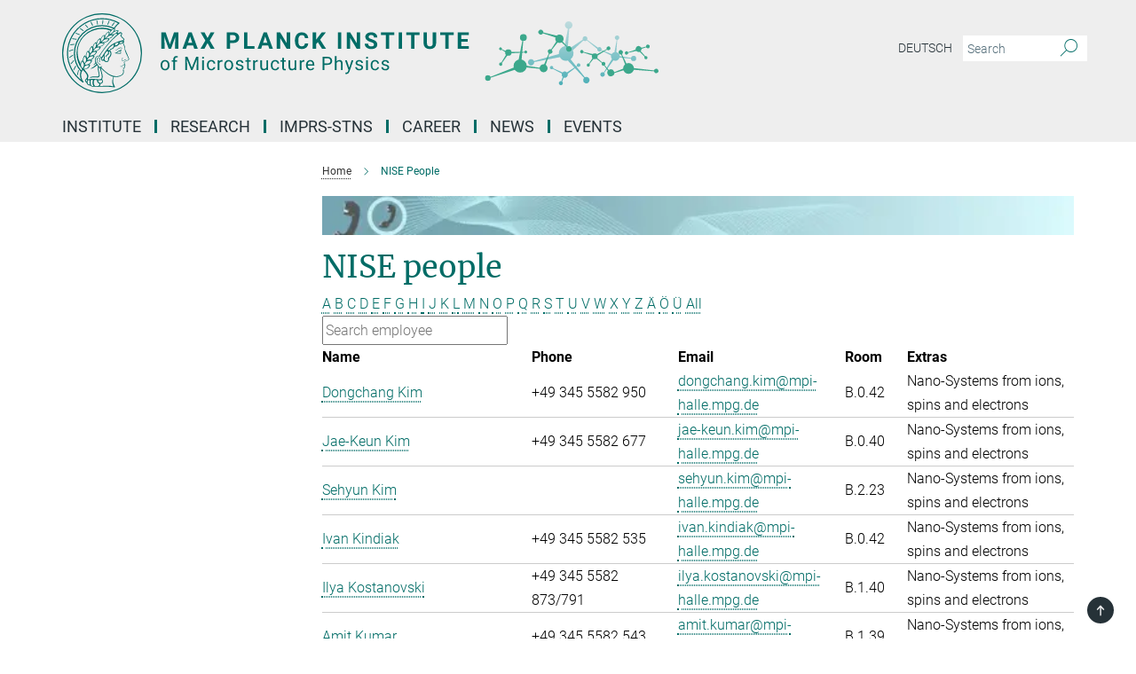

--- FILE ---
content_type: text/html; charset=utf-8
request_url: https://www.mpi-halle.mpg.de/NISE/members?letter=K&previous_letter=Q
body_size: 15624
content:
<!DOCTYPE html>
<html prefix="og: http://ogp.me/ns#" lang="en">
<head>
  <meta http-equiv="X-UA-Compatible" content="IE=edge">
  <meta content="width=device-width, initial-scale=1.0" name="viewport">
  <meta http-equiv="Content-Type" content="text/html; charset=utf-8"/>
  <title>NISE People</title>
  
  <meta name="keywords" content="" /><meta name="description" content="" />
  
  
<meta property="og:title" content="NISE People">
<meta property="og:description" content="">
<meta property="og:type" content="website">
<meta property="og:url" content="https://www.mpi-halle.mpg.de/NISE/members">
<meta property="og:image" content="https://www.mpi-halle.mpg.de/assets/og-logo-281c44f14f2114ed3fe50e666618ff96341055a2f8ce31aa0fd70471a30ca9ed.jpg">


  
  


  <meta name="msapplication-TileColor" content="#fff" />
<meta name="msapplication-square70x70logo" content="/assets/touch-icon-70x70-16c94b19254f9bb0c9f8e8747559f16c0a37fd015be1b4a30d7d1b03ed51f755.png" />
<meta name="msapplication-square150x150logo" content="/assets/touch-icon-150x150-3b1e0a32c3b2d24a1f1f18502efcb8f9e198bf2fc47e73c627d581ffae537142.png" />
<meta name="msapplication-wide310x150logo" content="/assets/touch-icon-310x150-067a0b4236ec2cdc70297273ab6bf1fc2dcf6cc556a62eab064bbfa4f5256461.png" />
<meta name="msapplication-square310x310logo" content="/assets/touch-icon-310x310-d33ffcdc109f9ad965a6892ec61d444da69646747bd88a4ce7fe3d3204c3bf0b.png" />
<link rel="apple-touch-icon" type="image/png" href="/assets/touch-icon-180x180-a3e396f9294afe6618861344bef35fc0075f9631fe80702eb259befcd682a42c.png" sizes="180x180">
<link rel="icon" type="image/png" href="/assets/touch-icon-32x32-143e3880a2e335e870552727a7f643a88be592ac74a53067012b5c0528002367.png" sizes="32x32">

  <link rel="preload" href="/assets/roboto-v20-latin-ext_latin_greek-ext_greek_cyrillic-ext_cyrillic-700-8d2872cf0efbd26ce09519f2ebe27fb09f148125cf65964890cc98562e8d7aa3.woff2" as="font" type="font/woff2" crossorigin="anonymous">
  
  
  
  <script>var ROOT_PATH = '/';var LANGUAGE = 'en';var PATH_TO_CMS = 'https://msp.iedit.mpg.de';var INSTANCE_NAME = 'msp';</script>
  
      <link rel="stylesheet" media="all" href="/assets/responsive_live_green-b4104db02fad82373eaef717c39506fa87036661729168d4cfe06a4e84cae1cb.css" />
    <link rel="stylesheet" media="all" href="/assets/responsive/headerstylesheets/msp-header-af9b522c8dd9f1dbc905ef992623a1e49338608227f9c11680b515bd731ac295.css" />

<script>
  window.addEventListener("load", function() {
    var linkElement = document.createElement("link");
    linkElement.rel="stylesheet";
    linkElement.href="/assets/katex/katex-4c5cd0d7a0c68fd03f44bf90378c50838ac39ebc09d5f02a7a9169be65ab4d65.css";
    linkElement.media="all";
    document.head.appendChild(linkElement);
  });
</script>


  

  

  <script>
  if(!window.DCLGuard) {
    window.DCLGuard=true;
  }
</script>
<script type="module">
//<![CDATA[
document.body.addEventListener('Base',function(){  (function (global) {
    if (global.MpgApp && global.MpgApp.object) {
      global.MpgApp.object.id = +'87519';
    }
  }(window));
});
/*-=deferred=-*/
//]]>
</script>
  <link rel="canonical" href="https://www.mpi-halle.mpg.de/NISE/members" />


  
  <meta name="csrf-param" content="authenticity_token" />
<meta name="csrf-token" content="WkwdDR4CHcPlcVKdRzSvIYFoB6kC_SrAXuwS9A-snFLImpT-jpsWatQyMt2jjkp4dlERYeGI_8sD9kbRU7EU0Q" />
  <meta name="generator" content="JustRelate CX Cloud (www.justrelate.com)" />
  
  
      <link rel="alternate" hreflang="en" href="https://www.mpi-halle.mpg.de/NISE/members" />


  
    <script type="module" >
      window.allHash = { 'manifest':'/assets/manifest-04024382391bb910584145d8113cf35ef376b55d125bb4516cebeb14ce788597','responsive/modules/display_pubman_reference_counter':'/assets/responsive/modules/display_pubman_reference_counter-8150b81b51110bc3ec7a4dc03078feda26b48c0226aee02029ee6cf7d5a3b87e','responsive/modules/video_module':'/assets/responsive/modules/video_module-231e7a8449475283e1c1a0c7348d56fd29107c9b0d141c824f3bd51bb4f71c10','responsive/live/annual_report_overview':'/assets/responsive/live/annual_report_overview-f7e7c3f45d3666234c0259e10c56456d695ae3c2df7a7d60809b7c64ce52b732','responsive/live/annual_review_overview':'/assets/responsive/live/annual_review_overview-49341d85de5d249f2de9b520154d516e9b4390cbf17a523d5731934d3b9089ec','responsive/live/deferred-picture-loader':'/assets/responsive/live/deferred-picture-loader-088fb2b6bedef1b9972192d465bc79afd9cbe81cefd785b8f8698056aa04cf93','responsive/live/employee':'/assets/responsive/live/employee-ac8cd3e48754c26d9eaf9f9965ab06aca171804411f359cbccd54a69e89bc31c','responsive/live/employee_landing_page':'/assets/responsive/live/employee_landing_page-ac8cd3e48754c26d9eaf9f9965ab06aca171804411f359cbccd54a69e89bc31c','responsive/live/employee_search':'/assets/responsive/live/employee_search-47a41df3fc7a7dea603765ad3806515b07efaddd7cf02a8d9038bdce6fa548a1','responsive/live/event_overview':'/assets/responsive/live/event_overview-817c26c3dfe343bed2eddac7dd37b6638da92babec077a826fde45294ed63f3c','responsive/live/gallery_overview':'/assets/responsive/live/gallery_overview-459edb4dec983cc03e8658fafc1f9df7e9d1c78786c31d9864e109a04fde3be7','responsive/live/institute_page':'/assets/responsive/live/institute_page-03ec6d8aaec2eff8a6c1522f54abf44608299523f838fc7d14db1e68d8ec0c7a','responsive/live/institutes_map':'/assets/responsive/live/institutes_map-588c0307e4a797238ba50134c823708bd3d8d640157dc87cf24b592ecdbd874e','responsive/live/job_board':'/assets/responsive/live/job_board-0db2f3e92fdcd350960e469870b9bef95adc9b08e90418d17a0977ae0a9ec8fd','responsive/live/newsroom':'/assets/responsive/live/newsroom-c8be313dabf63d1ee1e51af14f32628f2c0b54a5ef41ce999b8bd024dc64cad2','responsive/live/organigramm':'/assets/responsive/live/organigramm-18444677e2dce6a3c2138ce8d4a01aca7e84b3ea9ffc175b801208634555d8ff','responsive/live/research_page':'/assets/responsive/live/research_page-c8be313dabf63d1ee1e51af14f32628f2c0b54a5ef41ce999b8bd024dc64cad2','responsive/live/science_gallery_overview':'/assets/responsive/live/science_gallery_overview-5c87ac26683fe2f4315159efefa651462b87429147b8f9504423742e6b7f7785','responsive/live/tabcard':'/assets/responsive/live/tabcard-be5f79406a0a3cc678ea330446a0c4edde31069050268b66ce75cfda3592da0d','live/advent_calendar':'/assets/live/advent_calendar-4ef7ec5654db2e7d38c778dc295aec19318d2c1afcbbf6ac4bfc2dde87c57f12','live/employee':'/assets/live/employee-fb8f504a3309f25dbdd8d3cf3d3f55c597964116d5af01a0ba720e7faa186337','live/employee_landing_page':'/assets/live/employee_landing_page-fb8f504a3309f25dbdd8d3cf3d3f55c597964116d5af01a0ba720e7faa186337','live/gallery_overview':'/assets/live/gallery_overview-18a0e0553dd83304038b0c94477d177e23b8b98bff7cb6dd36c7c99bf8082d12','live/podcast_page':'/assets/live/podcast_page-fe7023d277ed2b0b7a3228167181231631915515dcf603a33f35de7f4fd9566f','live/video_page':'/assets/live/video_page-62efab78e58bdfd4531ccfc9fe3601ea90abeb617a6de220c1d09250ba003d37','responsive/mpg_common/live/dropdown_list':'/assets/responsive/mpg_common/live/dropdown_list-71372d52518b3cb50132756313972768fdec1d4fa3ffa38e6655696fe2de5c0b','responsive/mpg_common/live/event_calendar':'/assets/responsive/mpg_common/live/event_calendar-719dd7e7333c7d65af04ddf8e2d244a2646b5f16d0d7f24f75b0bb8c334da6a5','responsive/mpg_common/live/event_registration':'/assets/responsive/mpg_common/live/event_registration-e6771dca098e37c2858ff2b690497f83a2808b6c642e3f4540e8587e1896c84e','responsive/mpg_common/live/expandable':'/assets/responsive/mpg_common/live/expandable-e2143bde3d53151b5ff7279eaab589f3fefb4fd31278ca9064fd6b83b38d5912','responsive/mpg_common/live/gallery_youtube_video':'/assets/responsive/mpg_common/live/gallery_youtube_video-b859711b59a5655b5fa2deb87bd0d137460341c3494a5df957f750c716970382','responsive/mpg_common/live/interactive_table':'/assets/responsive/mpg_common/live/interactive_table-bff65d6297e45592f8608cd64814fc8d23f62cb328a98b482419e4c25a31fdde','responsive/mpg_common/live/intersection-observer':'/assets/responsive/mpg_common/live/intersection-observer-9e55d6cf2aac1d0866ac8588334111b664e643e4e91b10c5cbb42315eb25d974','responsive/mpg_common/live/main_menu':'/assets/responsive/mpg_common/live/main_menu-43966868573e0e775be41cf218e0f15a6399cf3695eb4297bae55004451acada','responsive/mpg_common/live/news_publication_overview':'/assets/responsive/mpg_common/live/news_publication_overview-d1aae55c18bfd7cf46bad48f7392e51fc1b3a3b887bc6312a39e36eaa58936fa','responsive/mpg_common/live/reverse':'/assets/responsive/mpg_common/live/reverse-9d6a32ce7c0f41fbc5249f8919f9c7b76cacd71f216c9e6223c27560acf41c8b','responsive/mpg_common/live/shuffle':'/assets/responsive/mpg_common/live/shuffle-14b053c3d32d46209f0572a91d3240487cd520326247fc2f1c36ea4d3a6035eb','responsive/mpg_common/live/slick_lazyloader':'/assets/responsive/mpg_common/live/slick_lazyloader-ea2704816b84026f362aa3824fcd44450d54dffccb7fca3c853d2f830a5ce412','responsive/mpg_common/live/video':'/assets/responsive/mpg_common/live/video-55b7101b2ac2622a81eba0bdefd94b5c5ddf1476b01f4442c3b1ae855b274dcf','responsive/mpg_common/live/youtube_extension':'/assets/responsive/mpg_common/live/youtube_extension-2b42986b3cae60b7e4153221d501bc0953010efeadda844a2acdc05da907e90f','preview/_pdf_sorting':'/assets/preview/_pdf_sorting-8fa7fd1ef29207b6c9a940e5eca927c26157f93f2a9e78e21de2578e6e06edf0','preview/advent_calendar':'/assets/preview/advent_calendar-4ef7ec5654db2e7d38c778dc295aec19318d2c1afcbbf6ac4bfc2dde87c57f12','preview/annual_review_search':'/assets/preview/annual_review_search-8fa7fd1ef29207b6c9a940e5eca927c26157f93f2a9e78e21de2578e6e06edf0','preview/edit_overlays':'/assets/preview/edit_overlays-cef31afd41d708f542672cc748b72a6b62ed10df9ee0030c11a0892ae937db70','preview/employee':'/assets/preview/employee-fb8f504a3309f25dbdd8d3cf3d3f55c597964116d5af01a0ba720e7faa186337','preview/employee_landing_page':'/assets/preview/employee_landing_page-fb8f504a3309f25dbdd8d3cf3d3f55c597964116d5af01a0ba720e7faa186337','preview/gallery_overview':'/assets/preview/gallery_overview-ca27fbd8e436a0f15e28d60a0a4a5861f7f9817b9cb44cb36ae654ebe03eec2a','preview/lodash':'/assets/preview/lodash-01fbab736a95109fbe4e1857ce7958edc28a78059301871a97ed0459a73f92d2','preview/overlay':'/assets/preview/overlay-4b3006f01cc2a80c44064f57acfdb24229925bbf211ca5a5e202b0be8cd2e66e','preview/overlay_ajax_methods':'/assets/preview/overlay_ajax_methods-0cceedf969995341b0aeb5629069bf5117896d2b053822e99f527e733430de65','preview/pdf_overview':'/assets/preview/pdf_overview-8fa7fd1ef29207b6c9a940e5eca927c26157f93f2a9e78e21de2578e6e06edf0','preview/podcast_page':'/assets/preview/podcast_page-8b696f28fe17c5875ac647a54463d6cf4beda5fa758ba590dd50d4f7d11e02a0','preview/preview':'/assets/preview/preview-7d20d27ffa274bf0336cbf591613fbbffd4fa684d745614240e81e11118b65c2','preview/science_gallery_overview':'/assets/preview/science_gallery_overview-00600feadb223d3b4cb5432a27cc6bee695f2b95225cb9ecf2e9407660ebcc35','preview/video_page':'/assets/preview/video_page-5359db6cf01dcd5736c28abe7e77dabdb4c7caa77184713f32f731d158ced5a8','preview_manifest':'/assets/preview_manifest-04024382391bb910584145d8113cf35ef376b55d125bb4516cebeb14ce788597','editmarker':'/assets/editmarker-b8d0504e39fbfef0acc731ba771c770852ec660f0e5b8990b6d367aefa0d9b9c','live':'/assets/live-4aa8e228b0242df1d2d064070d3be572a1ad3e67fe8c70b092213a5236b38737','print':'/assets/print-08c7a83da7f03ca9674c285c1cc50a85f44241f0bcef84178df198c8e9805c3c','mpg_base':'/assets/mpg_base-161fbafcd07f5fc9b56051e8acd88e712c103faef08a887e51fdcf16814b7446','mpg_fouc':'/assets/mpg_fouc-e8a835d89f91cf9c99be7a651f3ca1d04175934511621130554eef6aa910482c','mpg_amd':'/assets/mpg_amd-7c9ab00ac1b3a8c78cac15f76b6d33ed50bb1347cea217b0848031018ef80c94','mpg_amd_bundle':'/assets/mpg_amd_bundle-932e0d098e1959a6b4654b199e4c02974ab670115222c010a0bcc14756fce071','responsive/friendlycaptcha/widget.module.min':'/assets/responsive/friendlycaptcha/widget.module.min-19cabfb2100ce6916acaa628a50895f333f8ffb6a12387af23054565ee2122f2','responsive/honeybadger.min':'/assets/responsive/honeybadger.min-213763a8258237e8c4d12f0dbd98d8a966023b02f7433c1a05c1bace6ef120ec','responsive_live':'/assets/responsive_live-d4b4a938cbf67a69dc6ba9767c95bb10486874f069e457abc2ad6f53c7126fac','katex/katex':'/assets/katex/katex-ca9d4097b1925d5d729e5c4c7ffcdb44112ba08c53e7183feb26afa6927cc4fd','responsive/tsmodules/cashew':'/assets/responsive/tsmodules/cashew-f2b3a6f988f933937212c2239a5008703225511ab19b4a6d6cbead2e9904ae21','responsive/tsmodules/datahandler':'/assets/responsive/tsmodules/datahandler-18b09253aa824ba684b48d41aea5edb6321851210404bdc3c47922c961181980','responsive/tsmodules/edit-menu':'/assets/responsive/tsmodules/edit-menu-ed8038730fbc4b64d700f28f3ccdcc8c33cc558e1182af3f37b6b4374a3ad3b6','responsive/tsmodules/edit':'/assets/responsive/tsmodules/edit-80ca9b5137f2eeb575e45f3ff1fd611effb73bd27d9f920d5f758c27a4212067','responsive/tsmodules/image-information':'/assets/responsive/tsmodules/image-information-2766379bd0ae7c612169084e5437d5662006eec54acbecba9f83ac8773ac20fa','responsive/tsmodules/languages':'/assets/responsive/tsmodules/languages-33d886fa0f8a758ac8817dfaf505c136d22e86a95988298f3b14cf46c870a586','responsive/tsmodules/menu':'/assets/responsive/tsmodules/menu-dc7cee42b20a68a887e06bb1979d6ecc601ff8dd361b80cc6a8190e33ab7f005','responsive/tsmodules/notify':'/assets/responsive/tsmodules/notify-44b67b61195156d3827af8dfd00797cd327f013dc404720659f2d3da19cf6f77','responsive/tsmodules/virtual-form':'/assets/responsive/tsmodules/virtual-form-31974440dbd9f79534149b9376a63b1f2e0b542abb5ba898e4fbaeef377d66ca' }
    </script>
    <script type="module">
//<![CDATA[
document.body.addEventListener('AMD',function(){    requirejs.config({
      waitSeconds:0,
      paths: allHash
    })
});
/*-=deferred=-*/
//]]>
</script></head>

 <body class="msp employee_list  language-en" id="top">
  
  
  

<header class="navbar hero navigation-on-bottom">

  <div class="container remove-padding header-main-container">


    <div class="navbar-header">
        <a class="navbar-brand mpg-icon mpg-icon-logo language-en language-engreen" aria-label="Logo Max Planck Institute of Microstructure Physics, go to homepage" href="/home"></a>
    </div>

    <div class="lang-search">
      <div class="collapse navbar-collapse bs-navbar-collapse">
        <ul class="hidden-xs hidden-sm nav navbar-nav navbar-right navbar-meta">
          <li class="language-switcher-links">
            
    <a href="/startseite">Deutsch</a>


          </li>
          <li>
            <form class="navbar-form navbar-left search-field hidden-xs" role="search" action="/2509/search-result" accept-charset="UTF-8" method="get">
  <div class="form-group noindex">
    <input class="form-control searchfield"
      name="searchfield"
      placeholder="Search"
      value=""
      type="search"
      aria-label="You did not enter a query."
    />
    <button class="btn btn-default searchbutton" aria-label="Search">
      <i class="mpg-icon mpg-icon-search" role="img" aria-hidden="true"></i>
    </button>
  </div>
</form>
          </li>
          <li>
            
          </li>

        </ul>
      </div>
    </div>


    <div class="navbar-title-wrapper">

      <nav class="navbar navbar-default" aria-label="Main navigation">
        <div class="navbar-header">
          <div class="visible-xs visible-sm">
            <button class="nav-btn navbar-toggle" type="button" data-toggle="collapse" data-target="#main-navigation-container" aria-haspopup="true" aria-expanded="false" aria-label="Main navigation switch">
              <svg width="40" height="40" viewBox="-25 -25 50 50">
                <circle cx="0" cy="0" r="25" fill="none"/>
                <rect class="burgerline-1" x="-15" y="-12" width="30" height="4" fill="black"/>
                <rect class="burgerline-2" x="-15" y="-2" width="30" height="4" fill="black"/>
                <rect class="burgerline-3" x="-15" y="8" width="30" height="4" fill="black"/>
              </svg>
            </button>
          </div>
        </div>

        <div class="collapse navbar-collapse js-navbar-collapse noindex" id="main-navigation-container">

          <div class="mobile-search-pwa-container">
            <div class="mobile-search-container">
              <form class="navbar-form navbar-left search-field visible-sm visible-xs mobile clearfix" role="search" action="/2509/search-result" accept-charset="UTF-8" method="get">
  <div class="form-group noindex">
    <input class="form-control searchfield"
      name="searchfield"
      placeholder="Search"
      value=""
      type="search"
      aria-label="You did not enter a query."
    />
    <button class="btn btn-default searchbutton" aria-label="Search">
      <i class="mpg-icon mpg-icon-search" role="img" aria-hidden="true"></i>
    </button>
  </div>
</form>
            </div>
              
          </div>

          
            <ul class="nav navbar-nav col-xs-12" id="main_nav" data-timestamp="2025-12-03T13:56:10.924Z">
<li class="dropdown mega-dropdown clearfix" tabindex="0" data-positioning="3">
<a class="main-navi-item dropdown-toggle undefined" id="Root-en.0">Institute<span class="arrow-dock"></span></a><a class="dropdown-toggle visible-xs visible-sm" data-no-bs-toggle="dropdown" role="button" aria-expanded="false" aria-controls="flyout-Root-en.0"><span class="mpg-icon mpg-icon-down2"></span></a><ul id="flyout-Root-en.0" class="col-xs-12 dropdown-menu  mega-dropdown-menu row">
<li class="col-xs-12 col-sm-4 menu-column"><ul class="main">
<li class="dropdown-title"><a href="/institute" id="Root-en.0.0.0">About the Institute</a></li>
<li class="dropdown-title"><a href="/new-building" id="Root-en.0.0.1">New research building</a></li>
<li class="dropdown-title">
<a href="/infrastructure" id="Root-en.0.0.2">Infrastructure</a><ul>
<li><a href="/library" id="Root-en.0.0.2.0">Library</a></li>
<li><a href="/computer-service" id="Root-en.0.0.2.1">Computer Services</a></li>
<li><a href="/administration" id="Root-en.0.0.2.2">Administration</a></li>
</ul>
</li>
</ul></li>
<li class="col-xs-12 col-sm-4 menu-column"><ul class="main">
<li class="dropdown-title"><a href="/scientific-advisory-board" id="Root-en.0.1.0">Scientific Advisory Board</a></li>
<li class="dropdown-title"><a href="/board-of-trustees" id="Root-en.0.1.1">Board of trustees</a></li>
<li class="dropdown-title"><a href="/external-scientific-members" id="Root-en.0.1.2">External Scientific Members</a></li>
<li class="dropdown-title"><a href="/emeriti" id="Root-en.0.1.3">Emeriti</a></li>
<li class="dropdown-title"><a href="/former-directors" id="Root-en.0.1.4">Former Directors</a></li>
</ul></li>
<li class="col-xs-12 col-sm-4 menu-column"><ul class="main">
<li class="dropdown-title">
<a href="/contact" id="Root-en.0.2.0">Contact</a><ul>
<li><a href="/visitor-information" id="Root-en.0.2.0.0">Visitor Information</a></li>
<li><a href="/phonebook" id="Root-en.0.2.0.1">Phone book</a></li>
<li><a href="/guesthouse" id="Root-en.0.2.0.2">Guesthouse</a></li>
</ul>
</li>
<li class="dropdown-title"><a href="/publications" id="Root-en.0.2.1">Publications</a></li>
<li class="dropdown-title"><a href="/mpg-yearbook" id="Root-en.0.2.2">Yearbook</a></li>
</ul></li>
</ul>
</li>
<li class="dropdown mega-dropdown clearfix" tabindex="0" data-positioning="3">
<a class="main-navi-item dropdown-toggle undefined" id="Root-en.1"> Research<span class="arrow-dock"></span></a><a class="dropdown-toggle visible-xs visible-sm" data-no-bs-toggle="dropdown" role="button" aria-expanded="false" aria-controls="flyout-Root-en.1"><span class="mpg-icon mpg-icon-down2"></span></a><ul id="flyout-Root-en.1" class="col-xs-12 dropdown-menu  mega-dropdown-menu row">
<li class="col-xs-12 col-sm-4 menu-column"><ul class="main">
<li class="dropdown-title"><a href="/research" id="Root-en.1.0.0">Departments</a></li>
<li class="dropdown-title">
<a href="/nise" id="Root-en.1.0.1">NISE Department</a><ul>
<li><a href="/nise/director" id="Root-en.1.0.1.0">Director</a></li>
<li><a href="/nise/research" id="Root-en.1.0.1.1">Research Foci</a></li>
<li><a href="/nise/highlights" id="Root-en.1.0.1.2">Research Highlights</a></li>
<li><a href="/nise/facilities" id="Root-en.1.0.1.3">Facilities</a></li>
<li><a href="/nise/news" id="Root-en.1.0.1.4">News</a></li>
<li><a href="/nise/people" id="Root-en.1.0.1.5">NISE People</a></li>
<li><a href="/nise/open-positions" id="Root-en.1.0.1.6">PhD/Postdoc openings</a></li>
<li><a href="/nise/publications" id="Root-en.1.0.1.7">Publications</a></li>
<li><a href="/nise/partners" id="Root-en.1.0.1.8">Partners</a></li>
</ul>
</li>
</ul></li>
<li class="col-xs-12 col-sm-4 menu-column"><ul class="main">
<li class="dropdown-title">
<a href="/NINT" id="Root-en.1.1.0">NINT Department</a><ul>
<li><a href="/nint/principal-investigator" id="Root-en.1.1.0.0">Principal Investigator</a></li>
<li><a href="/nint/research-projects" id="Root-en.1.1.0.1">Research projects</a></li>
<li><a href="/nint/news" id="Root-en.1.1.0.2">News</a></li>
<li><a href="/nint/people" id="Root-en.1.1.0.3">People</a></li>
<li><a href="/nint/partners" id="Root-en.1.1.0.4">Partners</a></li>
<li><a href="/nint/publications" id="Root-en.1.1.0.5">Publications</a></li>
</ul>
</li>
<li class="dropdown-title">
<a href="/smfd" id="Root-en.1.1.1">SMFD Department</a><ul>
<li><a href="/smfd/director" id="Root-en.1.1.1.0">Director</a></li>
<li><a href="/smfd/news" id="Root-en.1.1.1.1">News</a></li>
<li><a href="/smfd/research" id="Root-en.1.1.1.2">Research Groups</a></li>
<li><a href="/smfd/projects" id="Root-en.1.1.1.3">Projects</a></li>
<li><a href="/smfd/people" id="Root-en.1.1.1.4">People</a></li>
<li><a href="/smfd/publications" id="Root-en.1.1.1.5">Publications</a></li>
<li><a href="/smfd/jobs" id="Root-en.1.1.1.6">Jobs</a></li>
</ul>
</li>
</ul></li>
<li class="col-xs-12 col-sm-4 menu-column"><ul class="main">
<li class="dropdown-title">
<a href="/max-planck-research-groups" id="Root-en.1.2.0">Max Planck Research Groups / Junior Research Groups</a><ul>
<li><a href="/schroeter-lab" id="Root-en.1.2.0.0">Schröter Lab for Quantum Materials &amp; Technologies</a></li>
<li><a href="/spin-orbital-electronics" id="Root-en.1.2.0.1">Spin-Orbital Electronics - Minerva Fast Track Group</a></li>
<li><a href="/quantum-chiral-nanocarbons" id="Root-en.1.2.0.2"> Quantum Chiral Nanocarbons - Minerva Fast Track Group </a></li>
<li><a href="/wan-lab-for-chiral-optoelectronics" id="Root-en.1.2.0.3">Wan Lab for Chiral Optoelectronics</a></li>
<li><a id="New-68" href="/theory-of-chiral-quantum-material">Theory of Chiral Quantum Material</a></li>
</ul>
</li>
<li class="dropdown-title"><a href="/fellow-groups" id="Root-en.1.2.1">Max Planck Fellow Groups</a></li>
<li class="dropdown-title"><a href="/plasma-spin-energy" id="Root-en.1.2.2">Plasma-spin energy</a></li>
<li class="dropdown-title"><a href="/mputc" id="Root-en.1.2.3"> Max Planck - University of Toronto Centre</a></li>
<li class="dropdown-title"><a href="/ICNS" id="Root-en.1.2.4">ICNS</a></li>
<li class="dropdown-title"><a href="/former-departments" id="Root-en.1.2.5">Former departments</a></li>
</ul></li>
</ul>
</li>
<li class="dropdown mega-dropdown clearfix" tabindex="0" data-positioning="0"><a class="main-navi-item dropdown-toggle undefined" id="Root-en.2" href="/imprs-stns">IMPRS-STNS<span></span></a></li>
<li class="dropdown mega-dropdown clearfix" tabindex="0" data-positioning="1">
<a class="main-navi-item dropdown-toggle undefined" id="Root-en.3">Career<span class="arrow-dock"></span></a><a class="dropdown-toggle visible-xs visible-sm" data-no-bs-toggle="dropdown" role="button" aria-expanded="false" aria-controls="flyout-Root-en.3"><span class="mpg-icon mpg-icon-down2"></span></a><ul id="flyout-Root-en.3" class="col-xs-12 dropdown-menu  mega-dropdown-menu row"><li class="col-xs-12 col-sm-4 menu-column"><ul class="main">
<li class="dropdown-title"><a href="/career" id="Root-en.3.0.0">Career</a></li>
<li class="dropdown-title"><a href="/jobs" id="Root-en.3.0.1">Job offers</a></li>
<li class="dropdown-title"><a href="/equal-opportunities" id="Root-en.3.0.2">Equal opportunities</a></li>
<li class="dropdown-title"><a href="/phd-and-postdoc-representatives" id="Root-en.3.0.3">PhD and Postdoc Representatives</a></li>
<li class="dropdown-title"><a href="/alumni" id="Root-en.3.0.4">Alumni</a></li>
</ul></li></ul>
</li>
<li class="dropdown mega-dropdown clearfix" tabindex="0" data-positioning="2">
<a class="main-navi-item dropdown-toggle undefined" id="Root-en.4">News<span class="arrow-dock"></span></a><a class="dropdown-toggle visible-xs visible-sm" data-no-bs-toggle="dropdown" role="button" aria-expanded="false" aria-controls="flyout-Root-en.4"><span class="mpg-icon mpg-icon-down2"></span></a><ul id="flyout-Root-en.4" class="col-xs-12 dropdown-menu  mega-dropdown-menu row">
<li class="col-xs-12 col-sm-4 menu-column"><ul class="main"><li class="dropdown-title">
<a href="/news" id="Root-en.4.0.0">All news</a><ul>
<li><a href="/news-research" id="Root-en.4.0.0.0">Research News</a></li>
<li><a href="/news-institute" id="Root-en.4.0.0.1">News from the Institute</a></li>
<li><a href="/news-awards" id="Root-en.4.0.0.2">Awards</a></li>
<li><a href="/news-graduations" id="Root-en.4.0.0.3">PhD Graduations</a></li>
</ul>
</li></ul></li>
<li class="col-xs-12 col-sm-4 menu-column"><ul class="main"><li class="dropdown-title"><a href="/female-scientists" id="Root-en.4.1.0">Media library</a></li></ul></li>
</ul>
</li>
<li class="dropdown mega-dropdown clearfix" tabindex="0" data-positioning="1">
<a class="main-navi-item dropdown-toggle undefined" id="Root-en.5">Events<span class="arrow-dock"></span></a><a class="dropdown-toggle visible-xs visible-sm" data-no-bs-toggle="dropdown" role="button" aria-expanded="false" aria-controls="flyout-Root-en.5"><span class="mpg-icon mpg-icon-down2"></span></a><ul id="flyout-Root-en.5" class="col-xs-12 dropdown-menu  mega-dropdown-menu row"><li class="col-xs-12 col-sm-4 menu-column"><ul class="main">
<li class="dropdown-title"><a href="/event" id="Root-en.5.0.0">Upcoming events</a></li>
<li class="dropdown-title"><a href="/616689/archive" id="Root-en.5.0.1">Archive</a></li>
</ul></li></ul>
</li>
</ul>

          <div class="text-center language-switcher visible-xs visible-sm">
            
    <a href="/startseite">Deutsch</a>


          </div>
        </div>
      </nav>
    </div>
  </div>
</header>

<header class="container-full-width visible-print-block">
  <div class="container">
    <div class="row">
      <div class="col-xs-12">
        <div class="content">
              <span class="mpg-icon mpg-icon-logo custom-print-header language-en">
                Max Planck Institute of Microstructure Physics
              </span>
        </div>
      </div>
    </div>
  </div>
</header>

<script type="module">
//<![CDATA[
document.body.addEventListener('Base',function(){  var mainMenu;
  if(typeof MpgCommon != "undefined") {
    mainMenu = new MpgCommon.MainMenu();
  }
});
/*-=deferred=-*/
//]]>
</script>
  
  <div id="page_content">
    <div class="container content-wrapper">
  <div class="row">
    <main>
      <article class="col-md-9 col-md-push-3">
        <div class="content py-0">
          <div class="noindex">
  <nav class="hidden-print" aria-label="breadcrumb">
    <ol class="breadcrumb clearfix" vocab="http://schema.org/" typeof="BreadcrumbList">

          <li class="breadcrumb-item" property="itemListElement" typeof="ListItem">
            <a property="item"
               typeof="WebPage"
               href="/home"
               class=""
               title="">
              <span property="name">Home</span>
            </a>
            <meta property="position" content="1">
          </li>
      <li class="breadcrumb-item active" property="itemListElement" typeof="ListItem" aria-current="page">
        <span property="name">NISE People</span>
        <meta property="position" content="2">
      </li>
    </ol>
  </nav>
</div>


        </div>
          <figure class="top-image" style="">
  <picture class="" data-iesrc="/87530/header_image-1448540730.jpg?t=eyJ3aWR0aCI6ODQ4LCJmaWxlX2V4dGVuc2lvbiI6ImpwZyIsIm9ial9pZCI6ODc1MzB9--664c81f678b5fa6cdf5cdc1306099609b49ba305" data-class="img-responsive img-fluid figure-img"><source media="(max-width: 767px)" srcset="/87530/header_image-1448540730.webp?t=eyJ3aWR0aCI6NDE0LCJmaWxlX2V4dGVuc2lvbiI6IndlYnAiLCJvYmpfaWQiOjg3NTMwfQ%3D%3D--2e635e6c1faba9a052b26461918501aff6c98c3e 414w, /87530/header_image-1448540730.webp?t=eyJ3aWR0aCI6Mzc1LCJmaWxlX2V4dGVuc2lvbiI6IndlYnAiLCJvYmpfaWQiOjg3NTMwfQ%3D%3D--4db1bfeb7883fc7d084e60e89feb03926e1addb6 375w, /87530/header_image-1448540730.webp?t=eyJ3aWR0aCI6MzIwLCJmaWxlX2V4dGVuc2lvbiI6IndlYnAiLCJvYmpfaWQiOjg3NTMwfQ%3D%3D--743e5be03f9beb9b7878689ca13a12c53d843860 320w, /87530/header_image-1448540730.webp?t=eyJ3aWR0aCI6NDExLCJmaWxlX2V4dGVuc2lvbiI6IndlYnAiLCJvYmpfaWQiOjg3NTMwfQ%3D%3D--1a519e9c7bfc1cd0ece3a657e5dfa5f6f7c4cf8d 411w, /87530/header_image-1448540730.webp?t=eyJ3aWR0aCI6NDgwLCJmaWxlX2V4dGVuc2lvbiI6IndlYnAiLCJvYmpfaWQiOjg3NTMwfQ%3D%3D--d62b5b1656452f9ede47251de784b3cc7c5d6d9f 480w, /87530/header_image-1448540730.webp?t=eyJ3aWR0aCI6MzYwLCJmaWxlX2V4dGVuc2lvbiI6IndlYnAiLCJvYmpfaWQiOjg3NTMwfQ%3D%3D--af9cc275dccb9d432f62e359f763d00a72c78fa6 360w, /87530/header_image-1448540730.webp?t=eyJ3aWR0aCI6ODI4LCJmaWxlX2V4dGVuc2lvbiI6IndlYnAiLCJvYmpfaWQiOjg3NTMwfQ%3D%3D--c06617f297115623a5c1d07b062453817abc99e6 828w, /87530/header_image-1448540730.webp?t=eyJ3aWR0aCI6NzUwLCJmaWxlX2V4dGVuc2lvbiI6IndlYnAiLCJvYmpfaWQiOjg3NTMwfQ%3D%3D--5675c611932a0a38057e3de8e8e7ac628a52a8ce 750w, /87530/header_image-1448540730.webp?t=eyJ3aWR0aCI6NjQwLCJmaWxlX2V4dGVuc2lvbiI6IndlYnAiLCJvYmpfaWQiOjg3NTMwfQ%3D%3D--389f2e570bf4eff7b3bfe2035e76ce2290124408 640w, /87530/header_image-1448540730.webp?t=eyJ3aWR0aCI6ODIyLCJmaWxlX2V4dGVuc2lvbiI6IndlYnAiLCJvYmpfaWQiOjg3NTMwfQ%3D%3D--e5629317ccac0d5a9f0da0d7aa18acf556b37b53 822w, /87530/header_image-1448540730.webp?t=eyJ3aWR0aCI6OTYwLCJmaWxlX2V4dGVuc2lvbiI6IndlYnAiLCJvYmpfaWQiOjg3NTMwfQ%3D%3D--ca07f8f53cfe6d05225965a7d1ced9c563dffc25 960w, /87530/header_image-1448540730.webp?t=eyJ3aWR0aCI6NzIwLCJmaWxlX2V4dGVuc2lvbiI6IndlYnAiLCJvYmpfaWQiOjg3NTMwfQ%3D%3D--422041e068277a0ba07f94eb13ed1e8ea00903d5 720w" sizes="100vw" type="image/webp" /><source media="(max-width: 767px)" srcset="/87530/header_image-1448540730.jpg?t=eyJ3aWR0aCI6NDE0LCJmaWxlX2V4dGVuc2lvbiI6ImpwZyIsIm9ial9pZCI6ODc1MzB9--6e1c965a5e21151b5e917aac51d2d752a4ace4c0 414w, /87530/header_image-1448540730.jpg?t=eyJ3aWR0aCI6Mzc1LCJmaWxlX2V4dGVuc2lvbiI6ImpwZyIsIm9ial9pZCI6ODc1MzB9--78298d2b9d540a8ef8bf3729884118f094ceec5c 375w, /87530/header_image-1448540730.jpg?t=eyJ3aWR0aCI6MzIwLCJmaWxlX2V4dGVuc2lvbiI6ImpwZyIsIm9ial9pZCI6ODc1MzB9--e6a8afe18906b64dc180853c8fd51077eb1d6ace 320w, /87530/header_image-1448540730.jpg?t=eyJ3aWR0aCI6NDExLCJmaWxlX2V4dGVuc2lvbiI6ImpwZyIsIm9ial9pZCI6ODc1MzB9--814a9f7e51cf20553fdbcf51c00995d3270f9bc8 411w, /87530/header_image-1448540730.jpg?t=eyJ3aWR0aCI6NDgwLCJmaWxlX2V4dGVuc2lvbiI6ImpwZyIsIm9ial9pZCI6ODc1MzB9--47f074d786ae0ac17d154b3c296b589c079f31d3 480w, /87530/header_image-1448540730.jpg?t=eyJ3aWR0aCI6MzYwLCJmaWxlX2V4dGVuc2lvbiI6ImpwZyIsIm9ial9pZCI6ODc1MzB9--ab1c00b8821b8d1376eec817374a2afa0bf4c696 360w, /87530/header_image-1448540730.jpg?t=eyJ3aWR0aCI6ODI4LCJmaWxlX2V4dGVuc2lvbiI6ImpwZyIsIm9ial9pZCI6ODc1MzB9--e369b0296ac48628960225c528dd191346d2044f 828w, /87530/header_image-1448540730.jpg?t=eyJ3aWR0aCI6NzUwLCJmaWxlX2V4dGVuc2lvbiI6ImpwZyIsIm9ial9pZCI6ODc1MzB9--4f128fab27642acc2431144ae2d4d6258694a61d 750w, /87530/header_image-1448540730.jpg?t=eyJ3aWR0aCI6NjQwLCJmaWxlX2V4dGVuc2lvbiI6ImpwZyIsIm9ial9pZCI6ODc1MzB9--976ee1288263a1132eeca14e8ac225022daebd0a 640w, /87530/header_image-1448540730.jpg?t=eyJ3aWR0aCI6ODIyLCJmaWxlX2V4dGVuc2lvbiI6ImpwZyIsIm9ial9pZCI6ODc1MzB9--101579451c5ab586153f711684565b2dbf188247 822w, /87530/header_image-1448540730.jpg?t=eyJ3aWR0aCI6OTYwLCJmaWxlX2V4dGVuc2lvbiI6ImpwZyIsIm9ial9pZCI6ODc1MzB9--680eb9975d6a8007ac58b24025df4879b26abf99 960w, /87530/header_image-1448540730.jpg?t=eyJ3aWR0aCI6NzIwLCJmaWxlX2V4dGVuc2lvbiI6ImpwZyIsIm9ial9pZCI6ODc1MzB9--d87eb8d00317a0a3dfe2c358e610f72fe75b0521 720w" sizes="100vw" type="image/jpeg" /><source media="(min-width: 768px) and (max-width: 991px)" srcset="/87530/header_image-1448540730.webp?t=eyJ3aWR0aCI6NzUwLCJmaWxlX2V4dGVuc2lvbiI6IndlYnAiLCJvYmpfaWQiOjg3NTMwfQ%3D%3D--5675c611932a0a38057e3de8e8e7ac628a52a8ce 750w, /87530/header_image-1448540730.webp?t=eyJ3aWR0aCI6MTUwMCwiZmlsZV9leHRlbnNpb24iOiJ3ZWJwIiwib2JqX2lkIjo4NzUzMH0%3D--d9213bb5ff098943129aced481cd8c05bdfa6d18 1500w" sizes="750px" type="image/webp" /><source media="(min-width: 768px) and (max-width: 991px)" srcset="/87530/header_image-1448540730.jpg?t=eyJ3aWR0aCI6NzUwLCJmaWxlX2V4dGVuc2lvbiI6ImpwZyIsIm9ial9pZCI6ODc1MzB9--4f128fab27642acc2431144ae2d4d6258694a61d 750w, /87530/header_image-1448540730.jpg?t=eyJ3aWR0aCI6MTUwMCwiZmlsZV9leHRlbnNpb24iOiJqcGciLCJvYmpfaWQiOjg3NTMwfQ%3D%3D--334f998f7bff4fec869a12989b0ae2cf2194c0f2 1500w" sizes="750px" type="image/jpeg" /><source media="(min-width: 992px) and (max-width: 1199px)" srcset="/87530/header_image-1448540730.webp?t=eyJ3aWR0aCI6Njk4LCJmaWxlX2V4dGVuc2lvbiI6IndlYnAiLCJxdWFsaXR5Ijo4Niwib2JqX2lkIjo4NzUzMH0%3D--d6b870fe464c718ebceda8c7a720b5eeb5b85ddc 698w, /87530/header_image-1448540730.webp?t=eyJ3aWR0aCI6MTM5NiwiZmlsZV9leHRlbnNpb24iOiJ3ZWJwIiwib2JqX2lkIjo4NzUzMH0%3D--2d14074acaf3216418e8f48cfb8c8639aff5fb67 1396w" sizes="698px" type="image/webp" /><source media="(min-width: 992px) and (max-width: 1199px)" srcset="/87530/header_image-1448540730.jpg?t=eyJ3aWR0aCI6Njk4LCJmaWxlX2V4dGVuc2lvbiI6ImpwZyIsIm9ial9pZCI6ODc1MzB9--ee9593acde54e2c5f992e2b01237d15d259ba8d9 698w, /87530/header_image-1448540730.jpg?t=eyJ3aWR0aCI6MTM5NiwiZmlsZV9leHRlbnNpb24iOiJqcGciLCJvYmpfaWQiOjg3NTMwfQ%3D%3D--95c4c78c32baf1409360362f6e959089dccc479f 1396w" sizes="698px" type="image/jpeg" /><source media="(min-width: 1200px)" srcset="/87530/header_image-1448540730.webp?t=eyJ3aWR0aCI6ODQ4LCJmaWxlX2V4dGVuc2lvbiI6IndlYnAiLCJxdWFsaXR5Ijo4Niwib2JqX2lkIjo4NzUzMH0%3D--269cbfe85ea8b754cd25117371af4525e5921997 848w, /87530/header_image-1448540730.webp?t=eyJ3aWR0aCI6MTY5NiwiZmlsZV9leHRlbnNpb24iOiJ3ZWJwIiwib2JqX2lkIjo4NzUzMH0%3D--dbc805245ba3c7698151d7ddbc05fdaa01fb0fc4 1696w" sizes="848px" type="image/webp" /><source media="(min-width: 1200px)" srcset="/87530/header_image-1448540730.jpg?t=eyJ3aWR0aCI6ODQ4LCJmaWxlX2V4dGVuc2lvbiI6ImpwZyIsIm9ial9pZCI6ODc1MzB9--664c81f678b5fa6cdf5cdc1306099609b49ba305 848w, /87530/header_image-1448540730.jpg?t=eyJ3aWR0aCI6MTY5NiwiZmlsZV9leHRlbnNpb24iOiJqcGciLCJvYmpfaWQiOjg3NTMwfQ%3D%3D--f42aa1400d47ec674e49e86d1f23e3a9283888b6 1696w" sizes="848px" type="image/jpeg" /><img alt="" title="" id="responsive-header-image" class="img-responsive img-fluid figure-img" src="/87530/header_image-1448540730.jpg?t=eyJ3aWR0aCI6ODQ4LCJmaWxlX2V4dGVuc2lvbiI6ImpwZyIsIm9ial9pZCI6ODc1MzB9--664c81f678b5fa6cdf5cdc1306099609b49ba305" /></picture>
</figure>



    <h1 class="page-titledesc">NISE people</h1>
    <div class="meta-information">
      
    </div>
    <div class="employee_list">
        <div class="search_letters">
          <div class="dotted_line"></div>

          <div class="letters"><a class="" href="/NISE/members?letter=A&amp;previous_letter=K">A</a> <a class="" href="/NISE/members?letter=B&amp;previous_letter=K">B</a> <a class="" href="/NISE/members?letter=C&amp;previous_letter=K">C</a> <a class="" href="/NISE/members?letter=D&amp;previous_letter=K">D</a> <a class="" href="/NISE/members?letter=E&amp;previous_letter=K">E</a> <a class="" href="/NISE/members?letter=F&amp;previous_letter=K">F</a> <a class="" href="/NISE/members?letter=G&amp;previous_letter=K">G</a> <a class="" href="/NISE/members?letter=H&amp;previous_letter=K">H</a> <a class="" href="/NISE/members?letter=I&amp;previous_letter=K">I</a> <a class="" href="/NISE/members?letter=J&amp;previous_letter=K">J</a> <a class="current" href="/NISE/members?letter=K&amp;previous_letter=K">K</a> <a class="" href="/NISE/members?letter=L&amp;previous_letter=K">L</a> <a class="" href="/NISE/members?letter=M&amp;previous_letter=K">M</a> <a class="" href="/NISE/members?letter=N&amp;previous_letter=K">N</a> <a class="" href="/NISE/members?letter=O&amp;previous_letter=K">O</a> <a class="" href="/NISE/members?letter=P&amp;previous_letter=K">P</a> <a class="" href="/NISE/members?letter=Q&amp;previous_letter=K">Q</a> <a class="" href="/NISE/members?letter=R&amp;previous_letter=K">R</a> <a class="" href="/NISE/members?letter=S&amp;previous_letter=K">S</a> <a class="" href="/NISE/members?letter=T&amp;previous_letter=K">T</a> <a class="" href="/NISE/members?letter=U&amp;previous_letter=K">U</a> <a class="" href="/NISE/members?letter=V&amp;previous_letter=K">V</a> <a class="" href="/NISE/members?letter=W&amp;previous_letter=K">W</a> <a class="" href="/NISE/members?letter=X&amp;previous_letter=K">X</a> <a class="" href="/NISE/members?letter=Y&amp;previous_letter=K">Y</a> <a class="" href="/NISE/members?letter=Z&amp;previous_letter=K">Z</a> <a class="" href="/NISE/members?letter=%C3%84&amp;previous_letter=K">Ä</a> <a class="" href="/NISE/members?letter=%C3%96&amp;previous_letter=K">Ö</a> <a class="" href="/NISE/members?letter=%C3%9C&amp;previous_letter=K">Ü</a> <a class=" all" href="/NISE/members?letter=All&amp;previous_letter=K">All</a></div>

          <div class="search">
            <form action="/NISE/members" accept-charset="UTF-8" method="post"><input type="hidden" name="authenticity_token" value="qaykJB_JtJ5QuO2kWAQ0-ZMt1sIRg2UnzCftKuYM_18GxnPj6g293Mo49BNJv4jyh9FuXWiMUw1uhLCRXdcqbg" autocomplete="off" />
              <input type="text" name="search" id="search" value="" class="text_input default_text" title="Search employee" placeholder="Search employee" />
</form>          </div>

          <div class="dotted_line"></div>
        </div>

        <div class="content">
          <div>
            
          </div>

          <table class="table_without_sidebar dataTable" data-length="99" data-show-filter="false"><thead><tr><th class="name first" data-column="name">Name</th><th class="phone" data-column="phone">Phone</th><th class="email" data-column="email">Email</th><th class="room" data-column="room">Room</th><th class="extras last" data-column="extras">Extras</th></tr><tr><td colspan="5"></td></tr></thead><tbody><tr class="last"><td class="name first"><a title="More information about Dongchang Kim" href="/NISE/members/131695"><span class="icon link_like_text employee_name">Dongchang Kim</span></a><div class="position"></div></td><td class="phone"><ul class="no_list_icon"><li>+49 345 5582 950</li></ul></td><td class="email"><a title="dongchang.kim@mpi-halle.mpg.de" href="mailto:dongchang.kim@mpi-halle.mpg.de">dongchang.kim@mpi-halle.mpg.de</a></td><td class="room">B.0.42</td><td class="extras last"><ul><li>Nano-Systems from ions, spins and electrons</li></ul></td></tr><tr class="last"><td class="name first"><a title="More information about Jae-Keun Kim" href="/NISE/members/128148"><span class="icon link_like_text employee_name">Jae-Keun Kim</span></a><div class="position"></div></td><td class="phone"><ul class="no_list_icon"><li>+49 345 5582 677</li></ul></td><td class="email"><a title="jae-keun.kim@mpi-halle.mpg.de" href="mailto:jae-keun.kim@mpi-halle.mpg.de">jae-keun.kim@mpi-halle.mpg.de</a></td><td class="room">B.0.40</td><td class="extras last"><ul><li>Nano-Systems from ions, spins and electrons</li></ul></td></tr><tr class="last"><td class="name first"><a title="More information about Sehyun Kim" href="/NISE/members/152946"><span class="icon link_like_text employee_name">Sehyun Kim</span></a><div class="position"></div></td><td class="phone"></td><td class="email"><a title="sehyun.kim@mpi-halle.mpg.de" href="mailto:sehyun.kim@mpi-halle.mpg.de">sehyun.kim@mpi-halle.mpg.de</a></td><td class="room">B.2.23</td><td class="extras last"><ul><li>Nano-Systems from ions, spins and electrons</li></ul></td></tr><tr class="last"><td class="name first"><a title="More information about Ivan Kindiak" href="/NISE/members/123569"><span class="icon link_like_text employee_name">Ivan Kindiak</span></a><div class="position"></div></td><td class="phone"><ul class="no_list_icon"><li>+49 345 5582 535</li></ul></td><td class="email"><a title="ivan.kindiak@mpi-halle.mpg.de" href="mailto:ivan.kindiak@mpi-halle.mpg.de">ivan.kindiak@mpi-halle.mpg.de</a></td><td class="room">B.0.42</td><td class="extras last"><ul><li>Nano-Systems from ions, spins and electrons</li></ul></td></tr><tr class="last"><td class="name first"><a title="More information about Ilya Kostanovski" href="/NISE/members/40532"><span class="icon link_like_text employee_name">Ilya Kostanovski</span></a><div class="position"></div></td><td class="phone"><ul class="no_list_icon"><li>+49 345 5582 873/791</li></ul></td><td class="email"><a title="ilya.kostanovski@mpi-halle.mpg.de" href="mailto:ilya.kostanovski@mpi-halle.mpg.de">ilya.kostanovski@mpi-halle.mpg.de</a></td><td class="room">B.1.40</td><td class="extras last"><ul><li>Nano-Systems from ions, spins and electrons</li></ul></td></tr><tr class="last"><td class="name first"><a title="More information about Amit Kumar" href="/NISE/members/131879"><span class="icon link_like_text employee_name">Amit Kumar</span></a><div class="position"></div></td><td class="phone"><ul class="no_list_icon"><li>+49 345 5582 543</li></ul></td><td class="email"><a title="amit.kumar@mpi-halle.mpg.de" href="mailto:amit.kumar@mpi-halle.mpg.de">amit.kumar@mpi-halle.mpg.de</a></td><td class="room">B.1.39</td><td class="extras last"><ul><li>Nano-Systems from ions, spins and electrons</li></ul></td></tr><tr class="last"><td class="name first"><a title="More information about Felix Küster" href="/NISE/members/124263"><span class="icon link_like_text employee_name">Felix Küster</span></a><div class="position"></div></td><td class="phone"><ul class="no_list_icon"><li>+49 345 5582 905</li></ul></td><td class="email"><a title="felix.kuester@mpi-halle.mpg.de" href="mailto:felix.kuester@mpi-halle.mpg.de">felix.kuester@mpi-halle.mpg.de</a></td><td class="room">C.1.13</td><td class="extras last"><ul><li>Nano-Systems from ions, spins and electrons</li></ul></td></tr><tr class="last"><td class="name first"><a title="More information about Naye Kwon" href="/NISE/members/152926"><span class="icon link_like_text employee_name">Naye Kwon</span></a><div class="position"></div></td><td class="phone"></td><td class="email"><a title="naye.kwon@mpi-halle.mpg.de" href="mailto:naye.kwon@mpi-halle.mpg.de">naye.kwon@mpi-halle.mpg.de</a></td><td class="room">B.2.41</td><td class="extras last"><ul><li>Nano-Systems from ions, spins and electrons</li></ul></td></tr></tbody></table>


        </div>
    </div>





      </article>
    </main>
    <aside class="sidebar">

  <div class="col-md-3 col-md-pull-9">
    <div class="sidebar-slider">
      <div class="side-nav-scroller">
        
      </div>
    </div>
    
    

  </div>
</aside>



  </div>
</div>

  </div>
  <div class="footer-wrap noindex">
  <footer class="container-full-width green footer trngl-footer hidden-print">
      <svg viewbox="0 0 1 1" style="width:100%; height:4em; overflow:visible" preserveAspectRatio="none">
        <path class="footer-triangle" d="M 0 1 L 1 0 L 1 1.1 L 0 1.1" fill="none"/>
      </svg>
    <div class="container invert">
      <div class="row">
        <div class="to-top-dummy"></div>
          <a id="to-top-button" class="to-top" href="#top">Top</a>
          <div class="col-md-12 columns-quicklinks-container">
            
                
                
                
                <div class="footer-focus">
  <h4 class="h3 footer-link-header" tabindex="0" aria-haspopup="true" aria-expanded="false">Social Media <i class="mpg-icon mpg-icon-down2"></i></h4>
  <ul class="footer-links">
    <li><a target="_blank" class="external" href="https://www.linkedin.com/company/mpi-of-microstructure-physics">LinkedIn</a> </li>
    <li><a target="_blank" class="external" href="https://www.youtube.com/channel/UCI598smu07z1Tn3FCsR1gRw">YouTube</a> </li>
  </ul>
</div>


            
              <div class="col-xs-12 col-md-4">
  <ul class="quicklinks">
      <li><a target="_self" class="btn btn-primary" href="https://webmail.mpi-halle.mpg.de">Webmail</a></li>
      <li><a target="_self" class="btn btn-primary" href="https://max.mpg.de/">Intranet</a></li>
  </ul>
</div>



          </div>
      </div>
    </div>
  </footer>
  <footer class="container-full-width darkgreen institute-subfooter hidden-print">
  <div class="container space-between invert">
      <div class="logo">
            <a target="_blank" href="https://www.mpg.de/en">
              <div class="mpg-icon mpg-icon-logo"></div>
</a>            <a target="_blank" href="https://www.mpg.de/en">
              <div class="copyright-text copyright-text-upper">
                <span class="">Max-Planck-Gesellschaft</span>
              </div>
</a>
      </div>

      <div class="links">
  <ul>
    
      <li><a target="_self" href="/site-map">Site Map</a></li><li><a target="_self" href="/imprint">Imprint</a></li><li><a target="_self" href="/data-protection-information">Privacy Policy</a></li><li><a target="_self" href="/declaration-on-accessibility">Accessibility</a></li>
  </ul>
</div>


      <div class="copyright">
        <div class="copyright-sign">
          ©
        </div>
        <p class="copyright-text copyright-text-right">2026, Max-Planck-Gesellschaft</p>
      </div>
    </div>
</footer>

  <footer class="container-full-width visible-print-block">
    <div class="container">
      <div class="row">
        <div class="col-xs-12">
          <div class="content">
            <p>© 2003-2026, Max-Planck-Gesellschaft</p>
          </div>
        </div>
      </div>
    </div>
  </footer>
</div>
<div class="visible-print print-footer">
  <div class="print-footer-button print-webview-toggle">
    Web-View
  </div>
  <div class="print-footer-button print-page">
    Print Page
  </div>
  <div class="print-footer-button">
    <a target="mpg_print_window" class="print-footer-button print-open-window" rel="nofollow" href="/NISE/members?print=yes">Open in new window</a>
  </div>


  <span class="print-estimate-label">
    Estimated DIN-A4 page-width
  </span>
</div>


  
<div id="go_to_live" class="hidden-print noindex"><a class="infobox_link" target="_blank" title="https://msp.iedit.mpg.de/87519/NISE-People" rel="nofollow" href="https://msp.iedit.mpg.de/87519/NISE-People">Go to Editor View</a></div>

    <script type="module">
//<![CDATA[
document.body.addEventListener('AMD',function(){      amdRequest()
});
/*-=deferred=-*/
//]]>
</script>  <script>
    if (false) {
      linkElement = document.createElement("link");
      linkElement.rel = "stylesheet";
      linkElement.href ="/assets/fonts-special-char-7274d8a728aace1da7f15ed582e09518d08e137c9df0990d5bf76c594f23be2d.css";
      linkElement.media = "all";

      document.head.appendChild(linkElement);
    }
  </script>
  <script type="module">
    window.addEventListener('DOMContentLoaded', (event) => {
      var loadingChain = [
        {
          name:"Base",
          script:"/assets/mpg_base-161fbafcd07f5fc9b56051e8acd88e712c103faef08a887e51fdcf16814b7446.js"
        },
        {
          name:"Fouc",
          script:"/assets/mpg_fouc-e8a835d89f91cf9c99be7a651f3ca1d04175934511621130554eef6aa910482c.js"
        }
      ];

      loadingChain = loadingChain.concat(window.additionalDependencies || []);

      loadingChain.push(
        {
          name:"AMD",
          script:"/assets/mpg_amd-7c9ab00ac1b3a8c78cac15f76b6d33ed50bb1347cea217b0848031018ef80c94.js"
        },
      );


      var loadNext = function () {
        if (loadingChain.length == 0 ) {
          window.loadingChainProcessed = true;
          return;
        };
        var nextScript = loadingChain.shift();

        var scriptElement = document.createElement("script");
        scriptElement.src=nextScript.script;
        scriptElement.setAttribute("defer","");
        scriptElement.onload=function(){
          document.body.dispatchEvent(new CustomEvent(nextScript.name));
          loadNext();
        }
        document.head.appendChild(scriptElement);
      };
      loadNext();

    });


  </script>
  
  
<!-- START Matomo tracking code -->

<!-- For privacy details see https://www.mpg.de/datenschutzhinweis or https://www.mpg.de/privacy-policy -->

<script type='module'>
  (function(){
      var s, d = document, e = d.createElement('script');
      e.type = 'text/javascript';
      e.src = '//statistik.mpg.de/api.js';
      e.async = true;
      e.onload = function () {
      try {
             var p = Piwik.getTracker('//statistik.mpg.de/api', 224);
             p.setCustomDimension(1, "en");
             p.setCustomDimension(3, "en");
             p.trackPageView();
             p.enableLinkTracking();
         } catch (e) {}
      };
      s = d.getElementsByTagName('script')[0]; s.parentNode.insertBefore(e, s);
  })();
</script><noscript><p><img src='//statistik.mpg.de/api?idsite=601&rec=1' style='border:0' alt=''/></p></noscript>
<!-- END Matomo tracking code  -->


  
</body>
</html>
